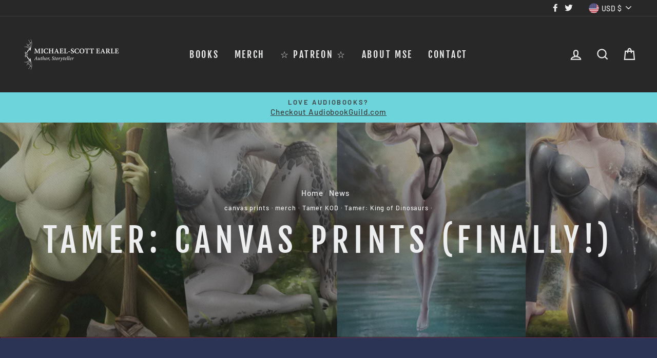

--- FILE ---
content_type: text/plain; charset=utf-8
request_url: https://sp-micro-proxy.b-cdn.net/micro?unique_id=author-michael-scott-earles-print-shop.myshopify.com
body_size: 3862
content:
{"site":{"free_plan_limit_reached":true,"billing_status":"active","billing_active":true,"pricing_plan_required":false,"settings":{"proof_mobile_position":"Bottom","proof_desktop_position":"Bottom Right","proof_pop_size":"default","proof_start_delay_time":3,"proof_time_between":15,"proof_display_time":5,"proof_visible":true,"proof_cycle":true,"proof_mobile_enabled":true,"proof_desktop_enabled":true,"proof_tablet_enabled":true,"proof_locale":"en","proof_show_powered_by":false},"site_integrations":[{"id":"1396041","enabled":true,"integration":{"name":"Shopify Abandoned Cart","handle":"shopify_abandoned_cart","pro":true},"settings":{"proof_onclick_new_tab":null,"proof_exclude_pages":["cart"],"proof_include_pages":[],"proof_display_pages_mode":"excluded","proof_minimum_activity_sessions":2,"proof_height":110,"proof_bottom":15,"proof_top":10,"proof_right":15,"proof_left":10,"proof_background_color":"#fff","proof_background_image_url":"","proof_font_color":"#333","proof_border_radius":8,"proof_padding_top":0,"proof_padding_bottom":0,"proof_padding_left":8,"proof_padding_right":16,"proof_icon_color":null,"proof_icon_background_color":null,"proof_hours_before_obscure":20,"proof_minimum_review_rating":5,"proof_highlights_color":"#F89815","proof_display_review":true,"proof_show_review_on_hover":false,"proof_summary_time_range":1440,"proof_summary_minimum_count":10,"proof_show_media":true,"proof_show_message":true,"proof_media_url":null,"proof_media_position":"top","proof_nudge_click_url":null,"proof_icon_url":null,"proof_icon_mode":null,"proof_icon_enabled":false},"template":{"id":"184","body":{"top":"You left something in your cart!","middle":"Visit cart to complete your purchase."},"raw_body":"<top>You left something in your cart!</top><middle>Visit cart to complete your purchase.</middle>","locale":"en"}},{"id":"860894","enabled":true,"integration":{"name":"Shopify Reviews","handle":"shopify_review","pro":true},"settings":{"proof_onclick_new_tab":null,"proof_exclude_pages":null,"proof_include_pages":[],"proof_display_pages_mode":"excluded","proof_minimum_activity_sessions":2,"proof_height":110,"proof_bottom":15,"proof_top":10,"proof_right":15,"proof_left":10,"proof_background_color":"#fff","proof_background_image_url":"","proof_font_color":"#333","proof_border_radius":8,"proof_padding_top":0,"proof_padding_bottom":0,"proof_padding_left":8,"proof_padding_right":16,"proof_icon_color":null,"proof_icon_background_color":null,"proof_hours_before_obscure":20,"proof_minimum_review_rating":5,"proof_highlights_color":"#F89815","proof_display_review":true,"proof_show_review_on_hover":false,"proof_summary_time_range":1440,"proof_summary_minimum_count":10,"proof_show_media":false,"proof_show_message":false,"proof_media_url":null,"proof_media_position":null,"proof_nudge_click_url":null,"proof_icon_url":null,"proof_icon_mode":null,"proof_icon_enabled":false},"template":{"id":"102","body":{"top":"{{first_name}} in {{city}}, {{province}} {{country}}","middle":"Reviewed {{product_title}} with {{rating}}"},"raw_body":"<top>{{first_name}} in {{city}}, {{province}} {{country}}</top><middle>Reviewed {{product_title}} with {{rating}}</middle>","locale":"en"}},{"id":"834810","enabled":true,"integration":{"name":"Shopify Purchase","handle":"shopify_api_purchase","pro":false},"settings":{"proof_onclick_new_tab":null,"proof_exclude_pages":null,"proof_include_pages":[],"proof_display_pages_mode":"excluded","proof_minimum_activity_sessions":2,"proof_height":110,"proof_bottom":15,"proof_top":10,"proof_right":15,"proof_left":10,"proof_background_color":"#fff","proof_background_image_url":"","proof_font_color":"#333","proof_border_radius":8,"proof_padding_top":0,"proof_padding_bottom":0,"proof_padding_left":8,"proof_padding_right":16,"proof_icon_color":null,"proof_icon_background_color":null,"proof_hours_before_obscure":15,"proof_minimum_review_rating":5,"proof_highlights_color":"#fdcb6e","proof_display_review":true,"proof_show_review_on_hover":true,"proof_summary_time_range":1440,"proof_summary_minimum_count":10,"proof_show_media":false,"proof_show_message":false,"proof_media_url":null,"proof_media_position":null,"proof_nudge_click_url":null,"proof_icon_url":null,"proof_icon_mode":null,"proof_icon_enabled":false},"template":{"id":"4","body":{"top":"{{first_name}} in {{city}}, {{province}} {{country}}","middle":"Purchased {{product_title}}"},"raw_body":"<top>{{first_name}} in {{city}}, {{province}} {{country}}</top><middle>Purchased {{product_title}}</middle>","locale":"en"}}],"events":[{"id":"244041463","created_at":"2026-01-17T01:15:40.000Z","variables":{"first_name":"A Rockstar","city":"Titusville","province":"Florida","province_code":"FL","country":"United States","country_code":"US","product_title":"Tamer: King of Dinosaurs - book.5"},"click_url":"https://michaelscottearle.com/products/tamer-king-of-dinosaurs-book-5","image_url":"https://cdn.shopify.com/s/files/1/2492/0918/products/Tamer_B5_wIcons.jpg?v=1618854696","product":{"id":"44047501","product_id":"1891170648099","title":"Tamer: King of Dinosaurs - book.5","created_at":"2019-09-03T01:05:23.000Z","updated_at":"2025-12-06T02:22:07.934Z","published_at":"2019-09-03T01:05:23.000Z"},"site_integration":{"id":"834810","enabled":true,"integration":{"name":"Shopify Purchase","handle":"shopify_api_purchase","pro":false},"template":{"id":"4","body":{"top":"{{first_name}} in {{city}}, {{province}} {{country}}","middle":"Purchased {{product_title}}"},"raw_body":"<top>{{first_name}} in {{city}}, {{province}} {{country}}</top><middle>Purchased {{product_title}}</middle>","locale":"en"}}},{"id":"244039870","created_at":"2026-01-17T00:19:25.000Z","variables":{"first_name":"A Rockstar","city":"New York","province":"New York","province_code":"NY","country":"United States","country_code":"US","product_title":"Dragon Slayer - book.8"},"click_url":"https://michaelscottearle.com/products/dragon-slayer-book-8","image_url":"https://cdn.shopify.com/s/files/1/2492/0918/files/DragonSlayer_B8_150dpi.jpg?v=1750779606","product":{"id":"63815414","product_id":"8023093805171","title":"Dragon Slayer - book.8","created_at":"2025-06-24T15:39:20.115Z","updated_at":"2025-11-18T12:07:24.618Z","published_at":"2025-06-24T17:07:17.000Z"},"site_integration":{"id":"834810","enabled":true,"integration":{"name":"Shopify Purchase","handle":"shopify_api_purchase","pro":false},"template":{"id":"4","body":{"top":"{{first_name}} in {{city}}, {{province}} {{country}}","middle":"Purchased {{product_title}}"},"raw_body":"<top>{{first_name}} in {{city}}, {{province}} {{country}}</top><middle>Purchased {{product_title}}</middle>","locale":"en"}}},{"id":"244038474","created_at":"2026-01-16T23:37:05.000Z","variables":{"first_name":"A Rockstar","city":"Newark","province":"Delaware","province_code":"DE","country":"United States","country_code":"US","product_title":"Space Knight - book.9"},"click_url":"https://michaelscottearle.com/products/space-knight-book-9","image_url":"https://cdn.shopify.com/s/files/1/2492/0918/files/SpaceKnight_B9_150dpi.jpg?v=1725982880","product":{"id":"61121619","product_id":"7765528543347","title":"Space Knight - book.9","created_at":"2024-09-10T15:40:18.000Z","updated_at":"2025-08-17T11:06:30.660Z","published_at":"2024-09-10T16:29:30.000Z"},"site_integration":{"id":"834810","enabled":true,"integration":{"name":"Shopify Purchase","handle":"shopify_api_purchase","pro":false},"template":{"id":"4","body":{"top":"{{first_name}} in {{city}}, {{province}} {{country}}","middle":"Purchased {{product_title}}"},"raw_body":"<top>{{first_name}} in {{city}}, {{province}} {{country}}</top><middle>Purchased {{product_title}}</middle>","locale":"en"}}},{"id":"244034751","created_at":"2026-01-16T21:56:12.000Z","variables":{"first_name":"A Rockstar","city":"Bennington","province":"Vermont","province_code":"VT","country":"United States","country_code":"US","product_title":"Star Justice: Eye of the Tiger - book.1"},"click_url":"https://michaelscottearle.com/products/star-justice-eye-of-the-tiger-book-1","image_url":"https://cdn.shopify.com/s/files/1/2492/0918/products/StarJustice_B1_wIcons_All.jpg?v=1625762858","product":{"id":"44047481","product_id":"1891207708707","title":"Star Justice: Eye of the Tiger - book.1","created_at":"2019-09-03T01:33:27.000Z","updated_at":"2026-01-02T18:20:29.664Z","published_at":"2019-09-03T01:33:27.000Z"},"site_integration":{"id":"834810","enabled":true,"integration":{"name":"Shopify Purchase","handle":"shopify_api_purchase","pro":false},"template":{"id":"4","body":{"top":"{{first_name}} in {{city}}, {{province}} {{country}}","middle":"Purchased {{product_title}}"},"raw_body":"<top>{{first_name}} in {{city}}, {{province}} {{country}}</top><middle>Purchased {{product_title}}</middle>","locale":"en"}}},{"id":"244033363","created_at":"2026-01-16T21:21:07.000Z","variables":{"first_name":"A Rockstar","city":"Fortaleza","province":"Ceará","province_code":"CE","country":"Brazil","country_code":"BR","product_title":"Rose Boy"},"click_url":"https://michaelscottearle.com/products/rose-boy","image_url":"https://cdn.shopify.com/s/files/1/2492/0918/products/roseboy.jpg?v=1610570057","product":{"id":"44047515","product_id":"4601468682355","title":"Rose Boy","created_at":"2020-10-13T21:49:27.000Z","updated_at":"2025-08-21T11:06:22.131Z","published_at":"2020-10-13T21:58:32.000Z"},"site_integration":{"id":"834810","enabled":true,"integration":{"name":"Shopify Purchase","handle":"shopify_api_purchase","pro":false},"template":{"id":"4","body":{"top":"{{first_name}} in {{city}}, {{province}} {{country}}","middle":"Purchased {{product_title}}"},"raw_body":"<top>{{first_name}} in {{city}}, {{province}} {{country}}</top><middle>Purchased {{product_title}}</middle>","locale":"en"}}},{"id":"244024803","created_at":"2026-01-16T18:08:44.000Z","variables":{"first_name":"A Rockstar","city":"Ellettsville","province":"Indiana","province_code":"IN","country":"United States","country_code":"US","product_title":"Star Justice - book.14"},"click_url":"https://michaelscottearle.com/products/star-justice-book-14","image_url":"https://cdn.shopify.com/s/files/1/2492/0918/products/StarJustice_B14_wIcons_All.jpg?v=1627323183","product":{"id":"44864330","product_id":"6595723296883","title":"Star Justice - book.14","created_at":"2021-06-02T14:58:01.000Z","updated_at":"2025-08-16T11:06:19.267Z","published_at":"2021-06-02T15:05:41.000Z"},"site_integration":{"id":"834810","enabled":true,"integration":{"name":"Shopify Purchase","handle":"shopify_api_purchase","pro":false},"template":{"id":"4","body":{"top":"{{first_name}} in {{city}}, {{province}} {{country}}","middle":"Purchased {{product_title}}"},"raw_body":"<top>{{first_name}} in {{city}}, {{province}} {{country}}</top><middle>Purchased {{product_title}}</middle>","locale":"en"}}},{"id":"244024060","created_at":"2026-01-16T17:51:19.000Z","variables":{"first_name":"A Rockstar","city":"Pella","province":"Iowa","province_code":"IA","country":"United States","country_code":"US","product_title":"Tamer: King of Dinosaurs - book.2"},"click_url":"https://michaelscottearle.com/products/tamer-king-of-dinosaurs-book-2","image_url":"https://cdn.shopify.com/s/files/1/2492/0918/products/Tamer_B2_wIcons.jpg?v=1618844460","product":{"id":"44047509","product_id":"1891132080163","title":"Tamer: King of Dinosaurs - book.2","created_at":"2019-09-03T00:07:50.000Z","updated_at":"2025-12-06T02:22:08.230Z","published_at":"2019-09-03T00:07:50.000Z"},"site_integration":{"id":"834810","enabled":true,"integration":{"name":"Shopify Purchase","handle":"shopify_api_purchase","pro":false},"template":{"id":"4","body":{"top":"{{first_name}} in {{city}}, {{province}} {{country}}","middle":"Purchased {{product_title}}"},"raw_body":"<top>{{first_name}} in {{city}}, {{province}} {{country}}</top><middle>Purchased {{product_title}}</middle>","locale":"en"}}},{"id":"244019965","created_at":"2026-01-16T16:19:03.000Z","variables":{"first_name":"A Rockstar","city":"Maitland","province":"Florida","province_code":"FL","country":"United States","country_code":"US","product_title":"Monster Empire - book.5"},"click_url":"https://michaelscottearle.com/products/monster-empire-book-5","image_url":"https://cdn.shopify.com/s/files/1/2492/0918/files/MonsterEmpire_B5_150dpi.jpg?v=1702336213","product":{"id":"58647313","product_id":"7340993446003","title":"Monster Empire - book.5","created_at":"2023-12-11T23:09:31.000Z","updated_at":"2026-01-10T15:36:24.541Z","published_at":"2023-12-11T23:12:31.000Z"},"site_integration":{"id":"834810","enabled":true,"integration":{"name":"Shopify Purchase","handle":"shopify_api_purchase","pro":false},"template":{"id":"4","body":{"top":"{{first_name}} in {{city}}, {{province}} {{country}}","middle":"Purchased {{product_title}}"},"raw_body":"<top>{{first_name}} in {{city}}, {{province}} {{country}}</top><middle>Purchased {{product_title}}</middle>","locale":"en"}}},{"id":"244018106","created_at":"2026-01-16T15:36:27.000Z","variables":{"first_name":"A Rockstar","city":"Jacksonville","province":"Florida","province_code":"FL","country":"United States","country_code":"US","product_title":"Viking Rune Smith"},"click_url":"https://michaelscottearle.com/products/viking-rune-smith","image_url":"https://cdn.shopify.com/s/files/1/2492/0918/products/VikingRuneSmith_B1_72dpi.jpg?v=1624300931","product":{"id":"45387832","product_id":"6605466206323","title":"Viking Rune Smith","created_at":"2021-06-21T18:37:53.000Z","updated_at":"2025-08-18T11:06:25.074Z","published_at":"2021-06-21T21:49:56.000Z"},"site_integration":{"id":"834810","enabled":true,"integration":{"name":"Shopify Purchase","handle":"shopify_api_purchase","pro":false},"template":{"id":"4","body":{"top":"{{first_name}} in {{city}}, {{province}} {{country}}","middle":"Purchased {{product_title}}"},"raw_body":"<top>{{first_name}} in {{city}}, {{province}} {{country}}</top><middle>Purchased {{product_title}}</middle>","locale":"en"}}},{"id":"244015317","created_at":"2026-01-16T14:27:08.000Z","variables":{"first_name":"A Rockstar","city":"Potsdam","province":null,"province_code":null,"country":"Germany","country_code":"DE","product_title":"Tamer: King of Dinosaurs - book.2"},"click_url":"https://michaelscottearle.com/products/tamer-king-of-dinosaurs-book-2","image_url":"https://cdn.shopify.com/s/files/1/2492/0918/products/Tamer_B2_wIcons.jpg?v=1618844460","product":{"id":"44047509","product_id":"1891132080163","title":"Tamer: King of Dinosaurs - book.2","created_at":"2019-09-03T00:07:50.000Z","updated_at":"2025-12-06T02:22:08.230Z","published_at":"2019-09-03T00:07:50.000Z"},"site_integration":{"id":"834810","enabled":true,"integration":{"name":"Shopify Purchase","handle":"shopify_api_purchase","pro":false},"template":{"id":"4","body":{"top":"{{first_name}} in {{city}}, {{province}} {{country}}","middle":"Purchased {{product_title}}"},"raw_body":"<top>{{first_name}} in {{city}}, {{province}} {{country}}</top><middle>Purchased {{product_title}}</middle>","locale":"en"}}},{"id":"244014319","created_at":"2026-01-16T14:00:40.000Z","variables":{"first_name":"A Rockstar","city":"Ellettsville","province":"Indiana","province_code":"IN","country":"United States","country_code":"US","product_title":"Star Justice: Teeth & Claws - book.10"},"click_url":"https://michaelscottearle.com/products/star-justice-teeth-claws-book-10","image_url":"https://cdn.shopify.com/s/files/1/2492/0918/products/StarJustice_B10_wIcons_All.jpg?v=1627322910","product":{"id":"44047499","product_id":"1891321544739","title":"Star Justice: Teeth & Claws - book.10","created_at":"2019-09-03T03:35:18.000Z","updated_at":"2025-08-16T11:06:19.600Z","published_at":"2019-09-03T03:35:18.000Z"},"site_integration":{"id":"834810","enabled":true,"integration":{"name":"Shopify Purchase","handle":"shopify_api_purchase","pro":false},"template":{"id":"4","body":{"top":"{{first_name}} in {{city}}, {{province}} {{country}}","middle":"Purchased {{product_title}}"},"raw_body":"<top>{{first_name}} in {{city}}, {{province}} {{country}}</top><middle>Purchased {{product_title}}</middle>","locale":"en"}}},{"id":"244014142","created_at":"2026-01-16T13:56:17.000Z","variables":{"first_name":"A Rockstar","city":"Saint Regis Falls","province":"New York","province_code":"NY","country":"United States","country_code":"US","product_title":"Tamer: King of Dinosaurs - book.10"},"click_url":"https://michaelscottearle.com/products/tamer-king-of-dinosaurs-book-10","image_url":"https://cdn.shopify.com/s/files/1/2492/0918/files/Tamer_B10_Cover_72dpi.jpg?v=1735227056","product":{"id":"60998016","product_id":"7753523036275","title":"Tamer: King of Dinosaurs - book.10","created_at":"2024-08-28T14:30:19.000Z","updated_at":"2026-01-05T04:42:12.977Z","published_at":"2024-08-28T16:09:08.000Z"},"site_integration":{"id":"834810","enabled":true,"integration":{"name":"Shopify Purchase","handle":"shopify_api_purchase","pro":false},"template":{"id":"4","body":{"top":"{{first_name}} in {{city}}, {{province}} {{country}}","middle":"Purchased {{product_title}}"},"raw_body":"<top>{{first_name}} in {{city}}, {{province}} {{country}}</top><middle>Purchased {{product_title}}</middle>","locale":"en"}}},{"id":"244009783","created_at":null,"variables":{"first_name":"A Rockstar","city":"Jacksonville","province":"Florida","province_code":"FL","country":"United States","country_code":"US","product_title":"Space Knight - book.3"},"click_url":"https://michaelscottearle.com/products/space-knight-book-3","image_url":"https://cdn.shopify.com/s/files/1/2492/0918/products/spaceknight-3-25size.jpg?v=1610570106","product":{"id":"44047506","product_id":"1891352379427","title":"Space Knight - book.3","created_at":"2019-09-03T03:52:49.000Z","updated_at":"2025-08-22T11:07:47.120Z","published_at":"2019-09-03T03:52:49.000Z"},"site_integration":{"id":"834810","enabled":true,"integration":{"name":"Shopify Purchase","handle":"shopify_api_purchase","pro":false},"template":{"id":"4","body":{"top":"{{first_name}} in {{city}}, {{province}} {{country}}","middle":"Purchased {{product_title}}"},"raw_body":"<top>{{first_name}} in {{city}}, {{province}} {{country}}</top><middle>Purchased {{product_title}}</middle>","locale":"en"}}},{"id":"243995765","created_at":null,"variables":{"first_name":"A Rockstar","city":"Santaquin","province":"Utah","province_code":"UT","country":"United States","country_code":"US","product_title":"Star Justice: King Killer - book.07"},"click_url":"https://michaelscottearle.com/products/star-justice-king-killer-book-7","image_url":"https://cdn.shopify.com/s/files/1/2492/0918/products/StarJustice_B7_wIcons_All.jpg?v=1627322658","product":{"id":"44047492","product_id":"1891310698531","title":"Star Justice: King Killer - book.07","created_at":"2019-09-03T03:27:13.000Z","updated_at":"2025-10-23T15:29:41.849Z","published_at":"2019-09-03T03:27:13.000Z"},"site_integration":{"id":"834810","enabled":true,"integration":{"name":"Shopify Purchase","handle":"shopify_api_purchase","pro":false},"template":{"id":"4","body":{"top":"{{first_name}} in {{city}}, {{province}} {{country}}","middle":"Purchased {{product_title}}"},"raw_body":"<top>{{first_name}} in {{city}}, {{province}} {{country}}</top><middle>Purchased {{product_title}}</middle>","locale":"en"}}},{"id":"243995320","created_at":null,"variables":{"first_name":"A Rockstar","city":"IRVING","province":"Texas","province_code":"TX","country":"United States","country_code":"US","product_title":"Monster Empire - book.4"},"click_url":"https://michaelscottearle.com/products/monster-empire-book-4","image_url":"https://cdn.shopify.com/s/files/1/2492/0918/products/Monster_Empire_B4_150dpi.jpg?v=1661893343","product":{"id":"52941078","product_id":"6957325222003","title":"Monster Empire - book.4","created_at":"2022-08-30T21:01:14.000Z","updated_at":"2026-01-10T15:36:24.709Z","published_at":"2022-08-30T21:08:12.000Z"},"site_integration":{"id":"834810","enabled":true,"integration":{"name":"Shopify Purchase","handle":"shopify_api_purchase","pro":false},"template":{"id":"4","body":{"top":"{{first_name}} in {{city}}, {{province}} {{country}}","middle":"Purchased {{product_title}}"},"raw_body":"<top>{{first_name}} in {{city}}, {{province}} {{country}}</top><middle>Purchased {{product_title}}</middle>","locale":"en"}}},{"id":"243995211","created_at":null,"variables":{"first_name":"A Rockstar","city":"Anderson","province":"Texas","province_code":"TX","country":"United States","country_code":"US","product_title":"The Destroyer - Book 4"},"click_url":"https://michaelscottearle.com/products/the-destroyer-book-4-ebook","image_url":"https://cdn.shopify.com/s/files/1/2492/0918/products/TheDestroyer_B4_wIcons.jpg?v=1610570352","product":{"id":"44047516","product_id":"1891345072163","title":"The Destroyer - Book 4","created_at":"2019-09-03T03:48:04.000Z","updated_at":"2025-08-20T11:06:42.345Z","published_at":"2019-09-03T03:48:04.000Z"},"site_integration":{"id":"834810","enabled":true,"integration":{"name":"Shopify Purchase","handle":"shopify_api_purchase","pro":false},"template":{"id":"4","body":{"top":"{{first_name}} in {{city}}, {{province}} {{country}}","middle":"Purchased {{product_title}}"},"raw_body":"<top>{{first_name}} in {{city}}, {{province}} {{country}}</top><middle>Purchased {{product_title}}</middle>","locale":"en"}}},{"id":"243994197","created_at":null,"variables":{"first_name":"A Rockstar","city":"Franklin","province":"Wisconsin","province_code":"WI","country":"United States","country_code":"US","product_title":"Star Justice: Queen of Hearts - book.09"},"click_url":"https://michaelscottearle.com/products/star-justice-queen-of-hearts-book-9","image_url":"https://cdn.shopify.com/s/files/1/2492/0918/products/StarJustice_B9_wIcons_All.jpg?v=1627322728","product":{"id":"44047497","product_id":"1891315351587","title":"Star Justice: Queen of Hearts - book.09","created_at":"2019-09-03T03:31:24.000Z","updated_at":"2025-08-17T11:06:30.803Z","published_at":"2019-09-03T03:31:24.000Z"},"site_integration":{"id":"834810","enabled":true,"integration":{"name":"Shopify Purchase","handle":"shopify_api_purchase","pro":false},"template":{"id":"4","body":{"top":"{{first_name}} in {{city}}, {{province}} {{country}}","middle":"Purchased {{product_title}}"},"raw_body":"<top>{{first_name}} in {{city}}, {{province}} {{country}}</top><middle>Purchased {{product_title}}</middle>","locale":"en"}}},{"id":"243990602","created_at":null,"variables":{"first_name":"A Rockstar","city":"Healdsburg","province":"California","province_code":"CA","country":"United States","country_code":"US","product_title":"Tamer: King of Dinosaurs - book.1"},"click_url":"https://michaelscottearle.com/products/tamer-book-1","image_url":"https://cdn.shopify.com/s/files/1/2492/0918/products/Tamer_B1_wIcons.jpg?v=1614117630","product":{"id":"44047512","product_id":"1889447510051","title":"Tamer: King of Dinosaurs - book.1","created_at":"2019-09-02T00:23:19.000Z","updated_at":"2025-12-06T02:22:07.914Z","published_at":"2019-09-02T01:12:42.000Z"},"site_integration":{"id":"834810","enabled":true,"integration":{"name":"Shopify Purchase","handle":"shopify_api_purchase","pro":false},"template":{"id":"4","body":{"top":"{{first_name}} in {{city}}, {{province}} {{country}}","middle":"Purchased {{product_title}}"},"raw_body":"<top>{{first_name}} in {{city}}, {{province}} {{country}}</top><middle>Purchased {{product_title}}</middle>","locale":"en"}}},{"id":"243988566","created_at":null,"variables":{"first_name":"A Rockstar","city":"Helena","province":"Montana","province_code":"MT","country":"United States","country_code":"US","product_title":"Space Knight - book.3"},"click_url":"https://michaelscottearle.com/products/space-knight-book-3","image_url":"https://cdn.shopify.com/s/files/1/2492/0918/products/spaceknight-3-25size.jpg?v=1610570106","product":{"id":"44047506","product_id":"1891352379427","title":"Space Knight - book.3","created_at":"2019-09-03T03:52:49.000Z","updated_at":"2025-08-22T11:07:47.120Z","published_at":"2019-09-03T03:52:49.000Z"},"site_integration":{"id":"834810","enabled":true,"integration":{"name":"Shopify Purchase","handle":"shopify_api_purchase","pro":false},"template":{"id":"4","body":{"top":"{{first_name}} in {{city}}, {{province}} {{country}}","middle":"Purchased {{product_title}}"},"raw_body":"<top>{{first_name}} in {{city}}, {{province}} {{country}}</top><middle>Purchased {{product_title}}</middle>","locale":"en"}}},{"id":"243986872","created_at":null,"variables":{"first_name":"A Rockstar","city":"Appleton","province":"Wisconsin","province_code":"WI","country":"United States","country_code":"US","product_title":"Death Ship: Ultra Kill - Book 4"},"click_url":"https://michaelscottearle.com/products/death-ship-ultra-kill-book-4","image_url":"https://cdn.shopify.com/s/files/1/2492/0918/files/DeathShip_B4_150dpi.jpg?v=1742398719","product":{"id":"62959478","product_id":"7929676038259","title":"Death Ship: Ultra Kill - Book 4","created_at":"2025-03-19T15:37:45.529Z","updated_at":"2025-11-19T12:08:05.331Z","published_at":"2025-03-19T16:45:17.000Z"},"site_integration":{"id":"834810","enabled":true,"integration":{"name":"Shopify Purchase","handle":"shopify_api_purchase","pro":false},"template":{"id":"4","body":{"top":"{{first_name}} in {{city}}, {{province}} {{country}}","middle":"Purchased {{product_title}}"},"raw_body":"<top>{{first_name}} in {{city}}, {{province}} {{country}}</top><middle>Purchased {{product_title}}</middle>","locale":"en"}}},{"id":"243981801","created_at":null,"variables":{"first_name":"A Rockstar","city":"Humble","province":"Texas","province_code":"TX","country":"United States","country_code":"US","product_title":"Tamer: King of Dinosaurs - book.10"},"click_url":"https://michaelscottearle.com/products/tamer-king-of-dinosaurs-book-10","image_url":"https://cdn.shopify.com/s/files/1/2492/0918/files/Tamer_B10_Cover_72dpi.jpg?v=1735227056","product":{"id":"60998016","product_id":"7753523036275","title":"Tamer: King of Dinosaurs - book.10","created_at":"2024-08-28T14:30:19.000Z","updated_at":"2026-01-05T04:42:12.977Z","published_at":"2024-08-28T16:09:08.000Z"},"site_integration":{"id":"834810","enabled":true,"integration":{"name":"Shopify Purchase","handle":"shopify_api_purchase","pro":false},"template":{"id":"4","body":{"top":"{{first_name}} in {{city}}, {{province}} {{country}}","middle":"Purchased {{product_title}}"},"raw_body":"<top>{{first_name}} in {{city}}, {{province}} {{country}}</top><middle>Purchased {{product_title}}</middle>","locale":"en"}}},{"id":"243979098","created_at":null,"variables":{"first_name":"A Rockstar","city":"Ovalo","province":"Texas","province_code":"TX","country":"United States","country_code":"US","product_title":"Space Knight - book.10"},"click_url":"https://michaelscottearle.com/products/space-knight-book-10","image_url":"https://cdn.shopify.com/s/files/1/2492/0918/files/SpaceKnight_B10_150dpi.jpg?v=1740674590","product":{"id":"62750727","product_id":"7914441867379","title":"Space Knight - book.10","created_at":"2025-02-27T16:39:13.532Z","updated_at":"2025-08-16T11:06:19.291Z","published_at":"2025-02-27T16:44:24.000Z"},"site_integration":{"id":"834810","enabled":true,"integration":{"name":"Shopify Purchase","handle":"shopify_api_purchase","pro":false},"template":{"id":"4","body":{"top":"{{first_name}} in {{city}}, {{province}} {{country}}","middle":"Purchased {{product_title}}"},"raw_body":"<top>{{first_name}} in {{city}}, {{province}} {{country}}</top><middle>Purchased {{product_title}}</middle>","locale":"en"}}},{"id":"243970733","created_at":null,"variables":{"first_name":"A Rockstar","city":"Houston","province":"Alabama","province_code":"AL","country":"United States","country_code":"US","product_title":"Lion's Quest 4: Charmed"},"click_url":"https://michaelscottearle.com/products/lions-quest-04-charmed","image_url":"https://cdn.shopify.com/s/files/1/2492/0918/products/lq4shop.png?v=1632959208","product":{"id":"46642219","product_id":"6622074830963","title":"Lion's Quest 4: Charmed","created_at":"2021-08-03T22:25:22.000Z","updated_at":"2025-08-16T11:06:20.079Z","published_at":"2021-08-04T05:00:57.000Z"},"site_integration":{"id":"834810","enabled":true,"integration":{"name":"Shopify Purchase","handle":"shopify_api_purchase","pro":false},"template":{"id":"4","body":{"top":"{{first_name}} in {{city}}, {{province}} {{country}}","middle":"Purchased {{product_title}}"},"raw_body":"<top>{{first_name}} in {{city}}, {{province}} {{country}}</top><middle>Purchased {{product_title}}</middle>","locale":"en"}}},{"id":"243969928","created_at":null,"variables":{"first_name":"A Rockstar","city":"Euless","province":"Texas","province_code":"TX","country":"United States","country_code":"US","product_title":"Star Justice: Teeth & Claws - book.10"},"click_url":"https://michaelscottearle.com/products/star-justice-teeth-claws-book-10","image_url":"https://cdn.shopify.com/s/files/1/2492/0918/products/StarJustice_B10_wIcons_All.jpg?v=1627322910","product":{"id":"44047499","product_id":"1891321544739","title":"Star Justice: Teeth & Claws - book.10","created_at":"2019-09-03T03:35:18.000Z","updated_at":"2025-08-16T11:06:19.600Z","published_at":"2019-09-03T03:35:18.000Z"},"site_integration":{"id":"834810","enabled":true,"integration":{"name":"Shopify Purchase","handle":"shopify_api_purchase","pro":false},"template":{"id":"4","body":{"top":"{{first_name}} in {{city}}, {{province}} {{country}}","middle":"Purchased {{product_title}}"},"raw_body":"<top>{{first_name}} in {{city}}, {{province}} {{country}}</top><middle>Purchased {{product_title}}</middle>","locale":"en"}}},{"id":"243966343","created_at":null,"variables":{"first_name":"A Rockstar","city":"Los Angeles","province":"California","province_code":"CA","country":"United States","country_code":"US","product_title":"Star Justice: Space Witch - book.02"},"click_url":"https://michaelscottearle.com/products/star-justice-space-witch-book-2","image_url":"https://cdn.shopify.com/s/files/1/2492/0918/products/StarJustice_B2_wIcons_All.jpg?v=1627322851","product":{"id":"44047487","product_id":"1891271999523","title":"Star Justice: Space Witch - book.02","created_at":"2019-09-03T02:49:56.000Z","updated_at":"2025-08-17T11:06:30.840Z","published_at":"2019-09-03T02:49:56.000Z"},"site_integration":{"id":"834810","enabled":true,"integration":{"name":"Shopify Purchase","handle":"shopify_api_purchase","pro":false},"template":{"id":"4","body":{"top":"{{first_name}} in {{city}}, {{province}} {{country}}","middle":"Purchased {{product_title}}"},"raw_body":"<top>{{first_name}} in {{city}}, {{province}} {{country}}</top><middle>Purchased {{product_title}}</middle>","locale":"en"}}}]}}